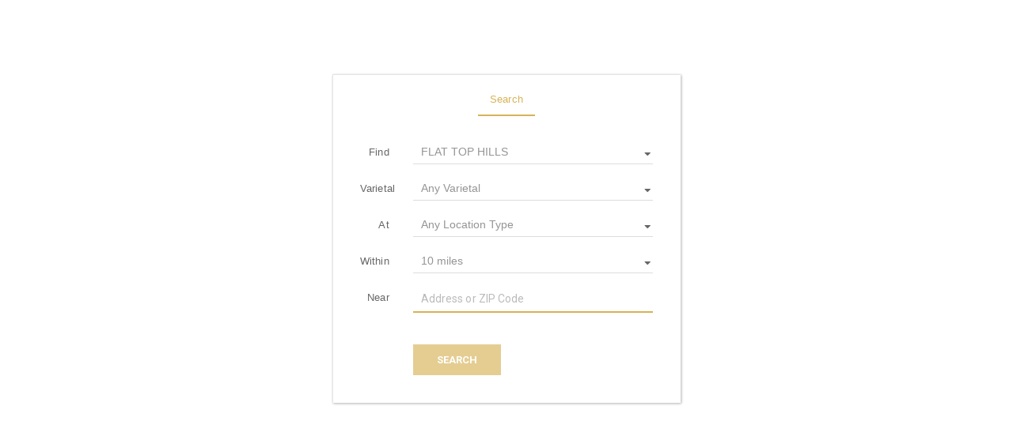

--- FILE ---
content_type: text/html;charset=UTF-8
request_url: https://finder.vtinfo.com/finder/web/v2/iframe?custID=02E&theme=bs-paper&category3=FLAT%20TOP%20HILLS
body_size: 5480
content:
<!DOCTYPE html>
<html lang="en">
    <head>
        <title>Brand Finder - Powered by VIP</title>
        <meta charset="utf-8">
        <meta name="viewport" content="width=device-width, initial-scale=1">
        <meta name="author" content="Vermont Information Processing, Inc.">
        <meta name="copyright" content="Vermont Information Processing, Inc.">
        <meta name="description" content="The easiest way to find beverage retailers near you. Powered by VIP.">
        <meta name="keywords" content="Vermont Information Processing, beer finder, wine finder, locator, product finder, brand finder, route accounting system, beverage">
        <meta name="robots" content="index,follow">
        <meta name="MSSmartTagsPreventParsing" content="true">
        <link rel="icon" type="image/png" href="/finder/images/favicon-32.png?20251031_193004"/>

        <!-- Stylesheets-->
        
        
            
            <link rel="stylesheet" type="text/css" href="https://stackpath.bootstrapcdn.com/bootswatch/3.4.1/paper/bootstrap.min.css"/>
            <link rel="stylesheet" type="text/css" href="/finder/css/finder-version-2.css?20251031_193004"/>
        
        

        <!-- Custom CSS URL overrides by customer and optionally territory/category -->
        <link rel="stylesheet" type="text/css" href="https://affinitycreatives3.s3-us-west-1.amazonaws.com/mondavi/VIP/VIP_finder_flattop.css?vip=20251209"/>

        <script>
            try {
                var defaultBrandSelection = null,
                    defaultDataFilter = "",
                    defaultMileSelection = "10",
                    defaultStoreType = null,
                    geolocate = false,
                    defaultPackageSelection = null,
                    themeVersion = 2,
                    showCaptcha = false,
                    suppressFocus = false,
                    triggerSearch = false,
                    mapStyle = null,
                    mapStyleCode = "68eba8b7581bbd01",
                    toggleList = false,
                    defaultAddress = null,
                    defaultZip = null,
                    onPremDescription = "Any Bar\/Restaurant",
                    offPremDescription = "Any Store\/Retailer",
                    menuConfiguration = [{"apiPropertyName":"searchCategory3","columnName":"BFCAT3","description":"Brand","menuPosition":1,"values":null},{"apiPropertyName":"searchCategory11","columnName":"BFCAT11","description":"Varietal","menuPosition":2,"values":null}],
                    CSRFToken = "tPXJZD4HwIAaMwvXxi83D62LmEu9VbnfCtwWlwKUsu4VEeuEiV1\/3b4tHvFGPX+zeFB+kLdql+r8Jejm0Qn\/G7ajEC5nst7Y74PgsIeXgDijMoVqMsL2nC4oCDvzgQNnb6EONN0=,SbCzh5EASTFauQXZ",
                    analytics = "GA",
                    selectedOnPremMapIcon = null,
                    selectedOffPremMapIcon = null,
                    brandDescription = null,
                    brandCode = null,
                    useOnlineVendor = false;

                // 1-indexed
                var defaultCategorySelections = [];
                defaultCategorySelections[1]  = null;
                defaultCategorySelections[2]  = null;
                defaultCategorySelections[3]  = null;
                defaultCategorySelections[4]  = null;
                defaultCategorySelections[5]  = null;
                defaultCategorySelections[6]  = null;
                defaultCategorySelections[7]  = null;
                defaultCategorySelections[8]  = null;
                defaultCategorySelections[9]  = null;
                defaultCategorySelections[10] = null;
                defaultCategorySelections[11] = null;
                defaultCategorySelections[12] = null;
                var defaultCatSelectionExists = defaultCategorySelections.filter(x => x).length;

                var categoryFilters = [];
                categoryFilters[1] = null
                categoryFilters[2] = null
                categoryFilters[3] = "FLAT TOP HILLS"
                categoryFilters[4] = null
                categoryFilters[5] = null
                categoryFilters[6] = null
                categoryFilters[7] = null
                categoryFilters[8] = null
                categoryFilters[9] = null
                categoryFilters[10] = null
                categoryFilters[11] = null
                categoryFilters[12] = null
                var categoryFilterExist = categoryFilters.filter(x => x).length;


            } catch(err) {
                console.error('unable to parse some Hosted input: ', err);
            }
        </script>

        <!-- GA4 and UA - Events go direct to both accounts -->
        <script async src="https://www.googletagmanager.com/gtag/js?id=G-EN680XYZL3"></script>
        <script>
            window.dataLayer = window.dataLayer || [];
            function gtag(){dataLayer.push(arguments);}
            gtag('js', new Date());
            gtag('config','G-EN680XYZL3');
            gtag('config','UA-24683454-26');
        </script>

        <!-- Event forwarding to parent page. (For customers using GTM) More info at https://www.simoahava.com/analytics/cookieless-tracking-cross-site-iframes/ -->
        

        

    </head>
    <body id="finder_body" class="SUPP_02E THEME_bs-paper">

        
        
            <div id="finder_content" class="container-fluid">
    <div id="finder_header"></div>
    <ul id="finder_tab_nav" class="nav nav-tabs" role="tablist">
        <li id="finder_form_tab" role="presentation" class="active">
            <a href="#tab-form" role="tab" data-hash="form" data-toggle="tab" aria-expanded="true"
               aria-controls="tab-form" aria-label="Search form tab">Search</a>
        </li>
        <li id="finder_map_tab" role="presentation" class="disabled hidden">
            <a href="#tab-map" role="tab" data-hash="map" data-toggle="tab" aria-expanded="false"
               aria-controls="tab-map" aria-label="Results map tab">Results: Map</a>
        </li>
        <li id="finder_list_tab" role="presentation" class="disabled hidden">
            <a href="#tab-list" role="tab" data-hash="list" data-toggle="tab" aria-expanded="false"
               aria-controls="tab-list" aria-label="Results list tab">Results: List</a>
        </li>
        
    </ul>
    <div id="finder_form" class="tab-content">
        <div class="tab-pane fade active in panel panel-default" id="tab-form" role="tabpanel" aria-labelledby="finder_form_tab">
            <div class="panel-body">
                <form name="finder" id="finder" class="form-horizontal">
                    <input type="hidden" name="custID"
                           value="02E"/><input type="hidden" name="category3"
                           value="FLAT TOP HILLS"/><input type="hidden" name="theme"
                           value="bs-paper"/>
                    <input type="hidden" name="action" value="results"/>

                    <div class="form-group" id="form-group-BFCAT3">
                        <label class="col-sm-2 control-label finder_form_left" for="searchCategory3">Find</label>
                        
                        <div class="col-sm-10 finder_form_right">
                            
                            
                            <select name="searchCategory3"
                                    id="finder_BFCAT3"
                                    data-field="BFCAT3"
                                    data-menunumber="1"
                                    data-default="Any Brand"
                                    aria-label="Brand"
                                    class="form-control finder_dynamic_menu filter-options"
                                    title="Loading"
                                    disabled>
                                <option value="">Any Brand</option>
                                
                            </select>
                        </div>
                    </div>

                    <div class="form-group" id="form-group-BFCAT11">
                        
                        <label class="col-sm-2 control-label finder_form_left" for="searchCategory11">Varietal</label>
                        <div class="col-sm-10 finder_form_right">
                            
                            
                            <select name="searchCategory11"
                                    id="finder_BFCAT11"
                                    data-field="BFCAT11"
                                    data-menunumber="2"
                                    data-default="Any Varietal"
                                    aria-label="Varietal"
                                    class="form-control finder_dynamic_menu filter-options"
                                    title="Loading"
                                    disabled>
                                <option value="">Any Varietal</option>
                                
                            </select>
                        </div>
                    </div>

                    <div class="form-group" id="form-group-at">
                        <label class="col-sm-2 control-label finder_form_left" for="storeType">At</label>
                        <div class="col-sm-10 finder_form_right">
                            <select id="storeType" name="storeType" aria-label="Filter by Business Type" class="form-control">
                                <option value="">Any Location Type</option>
                                <option value="off">Any Store/Retailer</option>
                                <option value="on">Any Bar/Restaurant</option>
                            </select>
                        </div>
                    </div>

                    <div class="form-group" id="form-group-within">
                        <label class="col-sm-2 control-label finder_form_left" for="miles">Within</label>
                        <div class="col-sm-10 finder_form_right">
                            <select id="miles" name="m" aria-label="Miles" class="form-control center">
                                <option value="1">1 mile</option>
                                <option value="5">5 miles</option>
                                <option value="10">10 miles</option>
                                <option value="25">25 miles</option>
                                <option value="50">50 miles</option>
                                <option value="100">100 miles</option>
                            </select>
                        </div>
                    </div>

                    <div class="form-group" id="form-group-near">
                        <label class="col-sm-2 control-label finder_form_left" for="finder_address">Near</label>
                        <div class="col-sm-10 finder_form_right">
                            <input id="finder_address" type="text" name="d"
                                   value="" size="25" class="form-control" maxlength="50"
                                   placeholder="Address or ZIP Code" aria-label="Address or ZIP Code" required="true" aria-required="true"/>
                            
                            <!-- FUTURE geolocation button to find near me -->
                        </div>
                    </div>

                    <div class="form-group" id="form-group-submit">
                        <div class="col-sm-2 finder_form_left"></div>
                        <div class="col-sm-10 finder_form_right">
                            <div class="finder_captcha">
                                <div class="h-captcha" data-theme="light" data-sitekey="0e5ebf48-ca12-4d81-9a68-5e62213c491a"></div>
                            </div>
                            <input type="submit" value="Search" aria-label="Search" class="search btn btn-raised btn-primary" id="submitBtn" name="submitBtn" disabled/>
                        </div>
                    </div>
                    <div id="finder_no_results_found" class="form-group alert alert-warning finder-no-results-found" style="display:none;">
                        <h4>Sorry</h4>
                        <p class="finder-no-results-message">No locations found.</p>
                    </div>
                </form>
            </div><!-- panel-body -->

            <div class="panel-footer text-muted text-right">
                <a href="//public.vtinfo.com/?from=BRANDFINDER&amp;who=02E" title="Provider of beverage industry solutions"
   target="_blank" rel="noopener noreferrer">
    <img src="/finder/images/favicon-32.png?20251031_193004" alt="VIP Logo" height="24" width="24" class="finder_vip_logo"
         style="vertical-align: middle;">
    Powered by VIP
</a> © <span>2025</span> &mdash;
<a title="View our Privacy Policy" href ="https://www.vtinfo.com/documents/VIPWidgetPrivacyStatement.html"
   target="_blank" rel="noopener noreferrer">Privacy</a>
            </div>
        </div>
        <div class="tab-pane fade panel panel-default finder_results" id="tab-map" role="tabpanel" aria-labelledby="finder_map_tab">
            <div id="finder_results_body" class="panel-body">
                <div id="finder_results_map" class="row">
                    <div id="map_canvas"></div>
                </div>
            </div>
            <div class="panel-footer text-muted">
                <span id="finder_map_paging">
                    <ul class="pagination pagination-sm">
                        <li><a href="#" class="finder_page">Show more results</a></li>
                    </ul>
                </span>
            </div>
            <div class="panel-footer text-muted" id="finder_disclaimer">
                <em>
                    Search results are based on recent deliveries to the retailer. The appearance of a store,
                    restaurant, or bar in these results does not guarantee that the product is in stock.
                    Call the retailer directly to confirm product availability.
                </em>
            </div>
        </div>
        <div class="tab-pane fade panel" id="tab-list" role="tabpanel" aria-labelledby="finder_list_tab">
            <div id="panel_search_results"></div>
        </div>
        <div class="tab-pane fade panel" id="tab-online-vendors-list" role="tabpanel" aria-labelledby="finder_online_vendors_list_tab">
            
        </div>
    </div>
    <div id="finder_footer"></div>
</div>


        
        

        <!-- GA4/UA for customer -->
        <script>
            if ('' !== '' && ('GA' == 'GA')) {
                gtag('config', '', {
                    'linker': {
                        'accept_incoming': true //cross-domain measurement
                    },
                    'custom_map': {
                        'dimension15': 'Account',
                        'dimension16': 'DataFilter',
                        'dimension17': 'Territory'
                    },
                    'cookie_flags': 'secure;samesite=none',
                    'anonymize_ip': true
                });
            }
            gtag('event', 'dimensions', {
                'Account': '02E',
                'DataFilter': '',
                'Territory': ''
            });
        </script>

        <script src="https://ajax.googleapis.com/ajax/libs/jquery/3.6.1/jquery.min.js"></script>

        
        
            <script src="https://stackpath.bootstrapcdn.com/bootstrap/3.4.1/js/bootstrap.min.js"
                    integrity="sha384-aJ21OjlMXNL5UyIl/XNwTMqvzeRMZH2w8c5cRVpzpU8Y5bApTppSuUkhZXN0VxHd"
                    crossorigin="anonymous"></script>
            <script>
                /*<![CDATA[*/
                const googleMapsApiUrl = 'https://maps.googleapis.com/maps/api/js?v=' + "quarterly" + '&key=' + "AIzaSyAlvmeLYmrzjboc5BYtZ87uSO_416zneCY" + '&map_ids=' + "68eba8b7581bbd01" +'&libraries=marker'
                /*]]>*/
            </script>
            <script src="/finder/js/finder-version-1-2.js?20251031_193004"></script>
        
    </body>
</html>


--- FILE ---
content_type: text/html;charset=UTF-8
request_url: https://finder.vtinfo.com/finder/web/v2/iframe/filterMenu
body_size: -567
content:

<option value="FLAT TOP HILLS">FLAT TOP HILLS</option>


--- FILE ---
content_type: text/html;charset=UTF-8
request_url: https://finder.vtinfo.com/finder/web/v2/iframe/filterMenu
body_size: -454
content:
<option value="">Any Varietal</option>
<option value="BUTTERY CHARD">BUTTERY CHARD</option>
<option value="Cabernet Sauvignon">Cabernet Sauvignon</option>
<option value="Chardonnay">Chardonnay</option>
<option value="Pinot Noir">Pinot Noir</option>
<option value="Red Blend">Red Blend</option>
<option value="Rose">Rose</option>
<option value="Sauvignon Blanc">Sauvignon Blanc</option>


--- FILE ---
content_type: text/css
request_url: https://finder.vtinfo.com/finder/css/finder-version-2.css?20251031_193004
body_size: 491
content:
/* VIP Bootstrap + Bootswatch 3.x base theme styles */

.nav-tabs > li.active > a {
    font-weight: bold;
}

.nav-tabs > li.disabled > a {
    font-style: italic;
}

/* Themes like Darkly automatically focus on address links when map popups are opened. This rule uses magic to prevent that. */
.finder-map-info-address a {
    transition: all 0.2s;
}

#tab-form, #vipcopyright {
    width: 400px;
}

#tab-map {
}

#tab-map #finder_results_body {
    padding-top: 0;
    padding-bottom: 0;
}

#finder_map_paging {
    position: absolute;
    top: 45px;
    left: 17px;
}

#finder_map_paging .pagination {
    margin: 0 !important;
}

#map_canvas {
    height: 450px;
    width: 100%;
}

#map_canvas .gm-style-iw {
    text-align: left;
}

#map_canvas .gm-style-iw b {
    font-size: 1.3em;
}

#tab-list, #tab-online-vendors-list {
    min-height: 300px;
    max-height: 500px;
    padding: 1.2em;
    overflow-y: auto;
}

.finder_row, #tab-list, #tab-online-vendors-list {
    max-width: 700px;
}

.finder_num {
    margin-right: 5px;
}

.finder_phone {
    margin-left: 5px;
    opacity: 0.7;
}

.finder_address {
    margin-right: 8px;
}

.finder_miles, .finder_tag {
    margin-right: 5px;
}

.finder_map_tag {
    background-color: #efefef;
    font-size: 0.8em;
    padding: 0px 5px;
    margin: 1px 2px;
}

.finder_packages, .finder_brands {
    display: block;
}

.finder_vip_logo {
    margin: -3px 0 0 0;
}

/*#finder_content { width: 650px; }*/
.finder_location .panel-title {
    font-size: 19.5px;
}

.finder-map-info h1 {
    color: #666666;
    font-size: 1.3em;
    font-weight: 700;
    margin: 0;
    padding: 0;
}

.finder_map_paging {
    display: none;
}

.finder_captcha {
    display: none;
    margin: auto;
    padding: 1em 0;
    width: 304px;
}

.finder_url_link img {
    margin: auto;
    display: block;
}

.finder_url_link {
    font-size: 14px;
    min-height: 108px;
}

.finder_url_link > div {
    width: 100px;
    margin: auto;
}

.container {
    width: 100%;
    padding: 0;
}

.col-xs-4, .col-sm-3 {
    padding: 0;
}

.finder_dynamic_menu[disabled] {
    color: #aaaaaa;
}

@media screen and (max-width: 500px) {
    #tab-form, #vipcopyright {
        width: 100%;
    }
}


/* Stop Input Zoom on iPhone 5, 5C, 5S, iPod Touch 5g */
@media screen and (device-aspect-ratio: 40/71) {
    select:focus, select, datalist, textarea, input[type="text"], input[type="number"] {
        font-size: 16px;
    }
}
/* Stop Input Zoom on iPhone 6, iPhone 6s, iPhone 7  */
@media screen and (device-aspect-ratio: 375/667) {
    select:focus, select, datalist, textarea, input[type="text"], input[type="number"] {
        font-size: 16px;
    }
}
/* Stop Input Zoom on iPhone 6 Plus, iPhone 6s Plus, iPhone 7 Plus, iPhone 8, iPhone X, XS, XS Max  */
@media screen and (device-aspect-ratio: 9/16) {
    select:focus, select, datalist, textarea, input[type="text"], input[type="number"] {
        font-size: 16px;
    }
}


/* Bootstrap theme overrides */
body.THEME_bs-darkly .finder-map-info-phone {
    color: #303030;
}

body.THEME_bs-darkly .finder-map-info-brand-list {
    color: #303030;
}

body.THEME_bs-darkly .finder-map-info-package-list {
    color: #303030;
}

body.THEME_bs-slate .finder-map-info-address a {
    color: #303030;
}

body.THEME_bs-slate .finder-map-info-phone {
    color: #303030;
}

body.THEME_bs-slate .finder-map-info-brand-list {
    color: #303030;
}

body.THEME_bs-slate .finder-map-info-package-list {
    color: #303030;
}

body.THEME_bs-superhero .finder-map-info-phone {
    color: #303030;
}

body.THEME_bs-superhero .finder-map-info-brand-list {
    color: #303030;
}

body.THEME_bs-superhero .finder-map-info-package-list {
    color: #303030;
}

body.THEME_bs-superhero .finder_brands {
    color: #fff;
}

body.THEME_bs-superhero .finder_packages {
    color: #fff;
}

--- FILE ---
content_type: text/css
request_url: https://affinitycreatives3.s3-us-west-1.amazonaws.com/mondavi/VIP/VIP_finder_flattop.css?vip=20251209
body_size: 4702
content:
/*VIP stylesheet Flattop_v1
aws s3 cp VIP_finder_flattop.css s3://affinitycreatives3/mondavi/VIP/ --acl public-read

gold #d7b357
brown #a16d25
*/

.wine-card {
  opacity: 0.3;
}

#finder_form,
legend {
  display: initial;
  margin: 2rem 0 0;
}

#vipcopyright,
.panel-footer {
  display: none;
}

#finder_content {
  display: flex;
  justify-content: center;
  flex-direction: column;
  background: white;
  padding: 0 20px 20px;
  box-shadow: 1px 1px 3px rgba(0, 0, 0, 0.3), inset 1px 1px 0px rgba(0, 0, 0, 0.1);
}

@media screen and (max-width: 480px) {
  #finder_content {
    padding: 0 5px 0;
  }
}

#finder_tab_nav {
  margin: 1rem auto 0;
}

#finder_form_tab a {
  font-family: 'Freight Neo Pro Med', sans-serif;
  font-weight: 400;
  font-style: normal;
  font-size: 1.3rem;
  text-transform: initial;
}

#finder_body {
  position: absolute;
  top: 42%;
  left: 50%;
  transform: translate(-50%, -50%);
  background-color: transparent;
}

@media screen and (max-width: 480px) {
  #finder_body {
    width: 95%;
    top: 45%;
  }
}

#tab-map {
  width: 90vw;
}

/* #finder_form */
select,
label {
  font-family: 'Freight Neo Pro Med', sans-serif;
  font-weight: 300;
  font-style: normal;
  font-size: 1.25rem;
  line-height: 1.7;
  text-transform: initial;
}

select:focus,
select.form-control:focus {
  -webkit-box-shadow: inset 0 -2px 0 #d7b357;
  box-shadow: inset 0 -2px 0 #d7b357;
  background-image: url([data-uri]);
}

.form-control {
  height: initial;
  text-transform: initial;
  padding: 0 1rem 0.5rem 1rem !important;
  font-size: 1.4rem !important;
  color: rgba(149, 149, 149, 1);
}

#finder .form-group:first-of-type .finder_form_right select[name='BFCAT3'] {
  display: none;
}

.control-label {
  font-size: 1.3rem;
  padding-top: 0 !important;
}

.form-group {
  margin-bottom: 20px;
}

.form-group:nth-last-child(2) {
  margin-bottom: 0;
}

.tab-pane {
  /* width: 400px; */
  margin: 0 auto;
  box-shadow: 0 1px 4px rgba(0, 0, 0, 0);
}

/* bootstrap override */
.nav-tabs > li > a,
.nav-tabs > li > a:focus {
  font-family: 'Freight Neo Pro Med', sans-serif;
  text-transform: initial;
  font-size: 1.3rem;
}

.nav-tabs > li.active > a,
.nav-tabs > li.active > a:focus,
.nav-tabs > li.active > a:hover,
.nav-tabs > li.active > a:focus:hover {
  box-shadow: inset 0 -2px 0 #d7b357;
  color: #d7b357;
  text-transform: initial;
  padding-bottom: 1rem;
}

.nav-tabs > li > a:hover,
.nav-tabs > li > a:focus:hover {
  background-color: transparent;
  -webkit-box-shadow: inset 0 -2px 0 #d7b357;
  box-shadow: inset 0 -2px 0 #d7b357;
  color: #d7b357;
}

.nav > li.disabled > a {
  color: rgb(83, 84, 84);
  font-style: normal;
}

.btn-primary,
.btn-primary:hover,
.btn-primary:active:hover {
  background-color: #d7b357;
  border-radius: 0;
  font-weight: 600;
  padding: 0.8rem 3rem;
  margin-top: 2rem;
  box-shadow: 1px 1px 4px rgba(0, 0, 0, 0.2);
}

.btn-primary:active {
  background-color: #d7b357;
  background-image: radial-gradient(circle, #d7b357 10%, #d7b357 11%);
}

.btn-primary:active:hover,
.btn-primary.active:hover,
.open > .dropdown-toggle.btn-primary:hover,
.btn-primary:active:focus,
.btn-primary.active:focus,
.open > .dropdown-toggle.btn-primary:focus,
.btn-primary:active.focus,
.btn-primary.active.focus,
.open > .dropdown-toggle.btn-primary.focus {
  background-color: #d7b357;
}

.btn-primary:hover,
.btn-primary:active:hover {
  background-color: #a16d25;
}

.gm-style .gm-style-iw-d a {
  color: #a16d25;
}

/* results list*/

textarea:focus,
textarea.form-control:focus,
input.form-control:focus,
input[type='text']:focus,
input[type='password']:focus,
input[type='email']:focus,
input[type='number']:focus,
[type='text'].form-control:focus,
[type='password'].form-control:focus,
[type='email'].form-control:focus,
[type='tel'].form-control:focus,
[contenteditable].form-control:focus {
  -webkit-box-shadow: inset 0 -2px 0 #d7b357;
  box-shadow: inset 0 -2px 0 #d7b357;
}

.panel-primary > .panel-heading {
  color: #000000;
  background-color: transparent;
  border-color: #d7b357;
}

.panel-primary .panel-heading .panel-title {
  display: flex;
  justify-content: space-between;
  text-align: center;
  line-height: 2rem;
  font-size: 1.6rem;
}

.panel-primary .panel-heading .panel-title .finder_num {
  display: table;
}

.panel-primary .panel-heading .panel-title .finder_phone {
  line-height: 1.6rem;
}

.panel-heading .panel-title .label-default {
  background-color: #d7b357;
}
